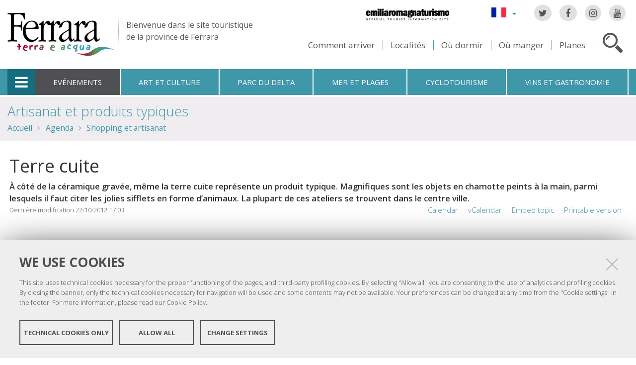

--- FILE ---
content_type: text/html;charset=utf-8
request_url: https://www.ferrarainfo.com/fr/agenda/shopping-et-artisanat/artisanat-et-produits-typiques/terre-cuite/printable_topic_view?set_language=fr
body_size: 8476
content:

<!DOCTYPE html PUBLIC
  "-//W3C//DTD XHTML 1.0 Strict//EN"
  "http://www.w3.org/TR/xhtml1/DTD/xhtml1-strict.dtd">

<html xmlns="http://www.w3.org/1999/xhtml" xmlns:fb="https://www.facebook.com/2008/fbml" prefix="og: http://ogp.me/ns#" lang="fr">

    
    
    
    
    


<head>
    <meta http-equiv="Content-Type" content="text/html; charset=utf-8" />

    <!-- Forces IE8+ into newest rendering engine even if on an intranet. This has to be defined before any script/style tags. -->
    <meta http-equiv="X-UA-Compatible" content="IE=edge" /> 
    <meta name="viewport" content="width=device-width, minimum-scale=1.0, maximum-scale=1.0" />

    
        <base href="https://www.ferrarainfo.com/fr/agenda/shopping-et-artisanat/artisanat-et-produits-typiques/terre-cuite/" /><!--[if lt IE 7]></base><![endif]-->
    

    <script type="text/javascript" src="https://www.ferrarainfo.com/portal_javascripts/jquery.js?1"></script>
    <script type="text/javascript" src="https://www.ferrarainfo.com/portal_javascripts/jquery-integration.js?1"></script>
    <script type="text/javascript" src="https://www.ferrarainfo.com/portal_javascripts/devicedetection.js?1"></script>
    <script type="text/javascript" src="https://www.ferrarainfo.com/portal_javascripts/jquery.cookie.js?1"></script>
    
        
   



<title>Terre cuite &mdash; Ferrara Terra e Acqua</title>
<meta content="À côté de la céramique gravée, même la terre cuite représente un produit typique. Magnifiques sont les objets en chamotte peints à la main, parmi lesquels il faut citer les jolies sifflets en forme d’animaux. La plupart de ces ateliers se trouvent dans le centre ville." name="DC.description" /><meta content="text/html" name="DC.format" /><meta content="Collection" name="DC.type" /><meta content="2012/04/03 - " name="DC.date.valid_range" /><meta content="admin" name="DC.creator" /><meta content="2012-10-22T16:03:27+01:00" name="DC.date.modified" /><meta content="2012-04-03T14:35:00+01:00" name="DC.date.created" /><meta content="fr" name="DC.language" />

<meta name="description" content="À côté de la céramique gravée, même la terre cuite représente un produit typique. Magnifiques sont les objets en chamotte peints à la main, parmi lesquels il faut citer les jolies sifflets en forme d’animaux. La plupart de ces ateliers se trouvent dans le centre ville."/>
<meta name="robots" content="index, follow"/>
<link rel="kss-base-url" href="https://www.ferrarainfo.com/fr/agenda/shopping-et-artisanat/artisanat-et-produits-typiques/terre-cuite/" />
<link rel="canonical" href="https://www.ferrarainfo.com/fr/agenda/shopping-et-artisanat/artisanat-et-produits-typiques/terre-cuite" />

  
    <link rel="stylesheet" type="text/css" href="https://www.ferrarainfo.com/portal_css/fta.plonetheme/base-cachekey7345.css" />
        <!--[if lt IE 8]>    
    
    <link rel="stylesheet" type="text/css" media="screen" href="https://www.ferrarainfo.com/portal_css/fta.plonetheme/IEFixes-cachekey0560.css" />
        <![endif]-->
    
    <style type="text/css">@import url(https://www.ferrarainfo.com/portal_css/fta.plonetheme/resourcefl-play-cachekey7534.css);</style>
    <style type="text/css" media="screen">@import url(https://www.ferrarainfo.com/portal_css/fta.plonetheme/resourcejquery-ui-themessunburstjqueryui-cachekey1820.css);</style>
    <style type="text/css">@import url(https://www.ferrarainfo.com/portal_css/fta.plonetheme/themedefaultstyle-cachekey4159.css);</style>
    <link rel="stylesheet" type="text/css" href="https://www.ferrarainfo.com/portal_css/fta.plonetheme/resourceredturtle.monkey.resourcessmart_wizard-cachekey1384.css" />
    <style type="text/css" media="screen">@import url(https://www.ferrarainfo.com/portal_css/fta.plonetheme/resourcecontentleadimage-cachekey6524.css);</style>
    <link rel="stylesheet" type="text/css" media="screen" href="https://www.ferrarainfo.com/portal_css/fta.plonetheme/chosen-cachekey1580.css" />
    <link rel="stylesheet" type="text/css" href="https://www.ferrarainfo.com/portal_css/fta.plonetheme/resourcefta.plonetheme.stylesheetsmain-cachekey4904.css" />
    <link rel="stylesheet" type="text/css" href="https://www.ferrarainfo.com/portal_css/fta.plonetheme/resourcefta.plonetheme.stylesheetsmediaqueries-cachekey1223.css" />
        <!--[if lte IE 7]>    
    
    <link rel="stylesheet" type="text/css" media="screen" href="https://www.ferrarainfo.com/portal_css/fta.plonetheme/resourcefta.plonetheme.stylesheetsie7-cachekey9064.css" />
        <![endif]-->
    
        <!--[if IE 8]>    
    
    <link rel="stylesheet" type="text/css" media="screen" href="https://www.ferrarainfo.com/portal_css/fta.plonetheme/resourcefta.plonetheme.stylesheetsie8-cachekey5281.css" />
        <![endif]-->
    
    <link rel="stylesheet" type="text/css" media="screen" href="https://www.ferrarainfo.com/portal_css/fta.plonetheme/resourcefta.plonetheme.stylesheetsvbm-cachekey5822.css" />
    <style type="text/css">@import url(https://www.ferrarainfo.com/portal_css/fta.plonetheme/cookiepolicy.css);</style>
    <link rel="stylesheet" type="text/css" href="https://www.ferrarainfo.com/portal_css/fta.plonetheme/resourcefta.plonetheme.stylesheetsbootstrapcssbootstrap.min-cachekey2709.css" />
    <link rel="stylesheet" type="text/css" href="https://www.ferrarainfo.com/portal_css/fta.plonetheme/resourcefta.plonetheme.stylesheetsfont-awesomecssfont-awesome.min-cachekey1296.css" />
    <link rel="stylesheet" type="text/css" href="https://www.ferrarainfo.com/portal_css/fta.plonetheme/resourcefta.plonetheme.stylesheetsflaticonflaticon-cachekey4847.css" />
    <link rel="stylesheet" type="text/css" href="https://www.ferrarainfo.com/portal_css/fta.plonetheme/++resource++fta.plonetheme.stylesheets/OpenSans/OpenSans.css" />
    <link rel="stylesheet" type="text/css" href="https://www.ferrarainfo.com/portal_css/fta.plonetheme/resourcefta.plonetheme.stylesheetsfta1-cachekey8440.css" />
    <link rel="stylesheet" type="text/css" href="https://www.ferrarainfo.com/portal_css/fta.plonetheme/resourcefta.plonetheme.stylesheetsfta2-cachekey3444.css" />
    <link rel="stylesheet" type="text/css" href="https://www.ferrarainfo.com/portal_css/fta.plonetheme/resourcefta.plonetheme.stylesheetsfta_print-cachekey3440.css" />

  
    <link rel="kinetic-stylesheet" type="text/css" href="https://www.ferrarainfo.com/portal_kss/fta.plonetheme/resourcetinymce.ksstinymce-cachekey3103.kss" />
    <link rel="kinetic-stylesheet" type="text/css" href="https://www.ferrarainfo.com/portal_kss/fta.plonetheme/at-cachekey9803.kss" />



    
        <script type="text/javascript" src="https://www.ferrarainfo.com/++resource++redturtle.chefcookie/chefcookie/chefcookie.min.js?v=1.0.7"></script>
    
    
        <script type="text/javascript" src="https://www.ferrarainfo.com/++resource++redturtle.chefcookie/redturtle_chefcookie.js?v=1.0.7"></script>
    
    
        <script type="text/javascript" src="https://www.ferrarainfo.com/++resource++redturtle.chefcookie/customers_configurations/fta.js?v=1.0.7"></script>
    


        
    <link rel="author" href="https://www.ferrarainfo.com/fr/author/admin" title="Information sur l'auteur" />



    <link rel="shortcut icon" type="image/x-icon" href="https://www.ferrarainfo.com/favicon.ico" />
    <link rel="apple-touch-icon" href="https://www.ferrarainfo.com/touch_icon.png" />


<script type="text/javascript">
        jQuery(document).ready(function(){
            setTimeout(function() {
                        jQuery.datepicker.setDefaults(
                            jQuery.extend(jQuery.datepicker.regional['fr'],
                            {dateFormat: 'dd/mm/yy'}));
                    }, 500);
        });
        </script>

    <link rel="home" href="https://www.ferrarainfo.com/fr" title="Page d'accueil" />

    <link rel="contents" href="https://www.ferrarainfo.com/fr/sitemap" title="Plan du site" />




<link rel="alternate" href="https://www.ferrarainfo.com/fr/agenda/shopping-et-artisanat/artisanat-et-produits-typiques/terre-cuite/RSS" title="RSS 1.0" type="application/rss+xml" />

    <link rel="search" href="https://www.ferrarainfo.com/fr/search_form" title="Recherche dans ce site" />



        
        
        
        
        
        
    <script type="text/javascript" src="https://www.ferrarainfo.com/portal_javascripts/fta.plonetheme/resourceplone.app.jquerytools-cachekey9209.js"></script>
    <script type="text/javascript" src="https://www.ferrarainfo.com/portal_javascripts/fta.plonetheme/resourceplone.app.jquerytools.plugins-cachekey3202.js"></script>
    <script type="text/javascript" src="https://www.ferrarainfo.com/portal_javascripts/fta.plonetheme/register_function-cachekey3963.js"></script>
       <!--[if lt IE 8]>
     
    <script type="text/javascript" src="https://www.ferrarainfo.com/portal_javascripts/fta.plonetheme/iefixes-cachekey9828.js"></script>
       <![endif]-->
     
    <script type="text/javascript" src="https://www.ferrarainfo.com/portal_javascripts/fta.plonetheme/resourcejquery-ui.min-cachekey6006.js"></script>
    <script type="text/javascript" src="https://www.ferrarainfo.com/portal_javascripts/fta.plonetheme/resourcecollective.flowplayerflowplayer.min-cachekey1580.js"></script>
    <script type="text/javascript" src="https://www.ferrarainfo.com/portal_javascripts/fta.plonetheme/event_search-cachekey9464.js"></script>
    <script type="text/javascript" src="https://www.ferrarainfo.com/portal_javascripts/fta.plonetheme/portlet_collection_batching-cachekey2081.js"></script>
    <script type="text/javascript" src="https://www.ferrarainfo.com/portal_javascripts/fta.plonetheme/jquery.jcarousel.min-cachekey2981.js"></script>
    <script type="text/javascript" src="https://www.ferrarainfo.com/portal_javascripts/fta.plonetheme/mobile_popup.js"></script>
    <script type="text/javascript" src="https://www.ferrarainfo.com/portal_javascripts/fta.plonetheme/mobiscroll-2.0.3.custom.min-cachekey4745.js"></script>
       <!--[if lt IE 9]>
     
    <script type="text/javascript" src="https://www.ferrarainfo.com/portal_javascripts/fta.plonetheme/respond.min-cachekey3580.js"></script>
       <![endif]-->
     
    <script type="text/javascript" src="https://www.ferrarainfo.com/portal_javascripts/fta.plonetheme/resourceredturtle.monkey.resourcesjquery.smartWizard-2.0.min-cachekey6384.js"></script>
    <script type="text/javascript" src="https://www.ferrarainfo.com/portal_javascripts/fta.plonetheme/fta.global-cachekey4219.js"></script>
    <script type="text/javascript" src="https://www.ferrarainfo.com/portal_javascripts/fta.plonetheme/chosen.jquery.min-cachekey3739.js"></script>
    <script type="text/javascript" src="https://www.ferrarainfo.com/portal_javascripts/fta.plonetheme/modernizr-cachekey4994.js"></script>
    <script type="text/javascript" src="https://www.ferrarainfo.com/portal_javascripts/fta.plonetheme/fta_plonetheme-cachekey2827.js"></script>


        <meta name="viewport" content="width=device-width, initial-scale=1.0, maximum-scale=1.0, minimum-scale=1.0" />
        <meta name="generator" content="Plone - http://plone.org" />
        
</head>

<body class="template-printable_topic_view portaltype-topic section-agenda language-fr userrole-anonymous" dir="ltr">
                    
<div id="visual-portal-wrapper">

        <div id="portal-top">
<div class=""> <!-- TODO: Temporary, this one should be in the template that is inserted -->
            <div id="portal-personaltools-wrapper">

</div>

<div id="portal-header">
    <div id="fta-searchbox" class="hiddenSearch">
  <form id="searchGadget_form" action="https://www.ferrarainfo.com/fr/search">
       <a class="closeLink" href="#"><span class="hiddenStructure">Close</span></a>
       <span class="searchFieldWrapper">
              <label class="hiddenStructure" for="SearchableText">Search Site</label>
                     <span class="input-search">
                            <input name="SearchableText" type="text" size="18" title="Search Site" placeholder="Search Site" id="SearchableText" class="searchField" />
                     </span>

              <input class="searchButton" type="submit" value="Search" />
       </span>

      
      <div class="event_type_location">
              <div class="field-wrapper">
                     <label>Localités</label>
                     <select class="chzn-select mobile-select" name="getObjectLocation">
                            
                            
                            <option value="">Tous les lieux</option>
                            
                            
                            
                            <option value="e47da045-f4cd-4233-8f3e-bd34b837e177">Argenta</option>
                            
                            
                            
                            <option value="87b8d9be-d576-414f-a3dc-00c82e63b1d6">Berra</option>
                            
                            
                            
                            <option value="b3772709-606c-4ba3-8f5e-8c1a1b21d477">Bondeno</option>
                            
                            
                            
                            <option value="5da08e88-e0b8-4d57-9f49-dced15515069">Cento</option>
                            
                            
                            
                            <option value="2aab783a-c68f-444b-86dd-51bf74565cf7">Codigoro</option>
                            
                            
                            
                            <option value="f8b40168-2b68-4c81-bc23-f5647b1300a3">Comacchio</option>
                            
                            
                            
                            <option value="4bc6c96d-f09f-4eed-a445-ad0611422ce0">Copparo</option>
                            
                            
                            
                            <option value="17f72171-2492-40af-b628-d47843da6814">Ferrara</option>
                            
                            
                            
                            <option value="47d6fe1f-0890-4d8b-a9d7-988fc05beaf6">Fiscaglia</option>
                            
                            
                            
                            <option value="fd377fa3-60e4-45f2-9624-ea427ff69058">Formignana</option>
                            
                            
                            
                            <option value="b9cc91ba-271d-4617-9ae4-2ba4fe168721">Goro</option>
                            
                            
                            
                            <option value="8ecb9e3c-9f7f-4f9c-a0d6-b75e4dcd6250">Jolanda di Savoia</option>
                            
                            
                            
                            <option value="1391dbdd-c5e3-49c4-8ef3-afac38e41e72">Lagosanto</option>
                            
                            
                            
                            <option value="8f2abab2-717c-4d6c-9b21-1409002eaebf">Masi Torello</option>
                            
                            
                            
                            <option value="447c5363-6a1f-4cdc-9257-d0c39c53a137">Mesola</option>
                            
                            
                            
                            <option value="3e2fb39f-afbc-4b9d-92bb-4dfb3e51101e">Mirabello</option>
                            
                            
                            
                            <option value="2d250cb5-7924-4818-b641-63541750b3fb">Ostellato</option>
                            
                            
                            
                            <option value="f5dba1a2-f6ba-4797-be44-e6604d11328b">Poggio Renatico</option>
                            
                            
                            
                            <option value="e145ce68-010f-4216-b0f6-5c7e078e1c07">Portomaggiore</option>
                            
                            
                            
                            <option value="eda05b1a-8789-4da5-8f75-86a91221fc53">Ro</option>
                            
                            
                            
                            <option value="657a044a-ac82-4a9f-ab53-3f12cfc62946">Sant'Agostino</option>
                            
                            
                            
                            <option value="70804b37-58fb-4c88-be1a-c624719e6013">Tresigallo</option>
                            
                            
                            
                            <option value="500ddcf5-5bc3-4a80-a3df-747cecd78695">Vigarano Mainarda</option>
                            
                            
                            
                            <option value="63392a6e-36a4-4580-b54c-60a371b02734">Voghiera</option>
                            
                     </select>
              </div>
              <div class="field-wrapper">
                     <label>Seulement Èvènement</label>
                     <input type="checkbox" name="only_events" value="only_events">
                     
                     
              </div>
      </div>
    
  </form>
</div>

<p class="hiddenStructure">
  <a accesskey="2" href="https://www.ferrarainfo.com/fr/agenda/shopping-et-artisanat/artisanat-et-produits-typiques/terre-cuite/printable_topic_view?set_language=fr#content">Aller au contenu.</a> |

  <a accesskey="6" href="https://www.ferrarainfo.com/fr/agenda/shopping-et-artisanat/artisanat-et-produits-typiques/terre-cuite/printable_topic_view?set_language=fr#portal-globalnav">Aller à la navigation</a>
</p>

<div class="social-links">
  <ul>
    <li class="socialTw"><a href="http://twitter.com/#!/TurismoFerrara"><span>Twitter</span></a></li>
    <li class="socialFb"><a href="https://www.facebook.com/pages/Turismo-nella-provincia-di-Ferrara/328420923667"><span>Facebook</span></a></li>
    <li class="socialIg"><a href="https://www.instagram.com/turismoferrara/"><span>Instagram</span></a></li>
    <li class="socialYt"><a href="http://www.youtube.com/user/iatCastello?feature=mhum"><span>You Tube</span></a></li>
    
  </ul>
</div>


<div id="fta-languageselector">
  <div class="dropdown">
    <a class="dropdown-toggle" data-toggle="dropdown" href="#" id="language-dropdown">
      <span class="sr-only">Lingua</span>
      <span class="caret"></span>
    </a>
    <ul class="dropdown-menu" role="menu" aria-labelledby="language-dropdown">
      
      <li class="language-zh">
          <a href="https://www.ferrarainfo.com/zh?set_language=zh" title="中文">中文</a>
      </li>
      
      
      <li class="language-ru">
          <a href="https://www.ferrarainfo.com/ru?set_language=ru" title="Русский">Русский</a>
      </li>
      
      
      <li class="language-nl">
          <a href="https://www.ferrarainfo.com/nl?set_language=nl" title="Nederlands">Nederlands</a>
      </li>
      
      
      <li class="language-da">
          <a href="https://www.ferrarainfo.com/da?set_language=da" title="Dansk">Dansk</a>
      </li>
      
      
      <li class="language-es">
          <a href="https://www.ferrarainfo.com/es/eventos-y-propuestas/shopping-y-artesania/artesania-y-productos-tradicionales/terracota/printable_topic_view?set_language=es" title="Español">Español</a>
      </li>
      
      
      <li class="language-de">
          <a href="https://www.ferrarainfo.com/de/veranstaltungen-und-vorschlage/shopping-und-handwerk/handwerk-und-typische-produkte/terracotta/printable_topic_view?set_language=de" title="Deutsch">Deutsch</a>
      </li>
      
      
      
      
      
      <li class="language-en">
          <a href="https://www.ferrarainfo.com/en/events/handicrafts-and-shopping/traditional-and-artistic-crafts/terracotta/printable_topic_view?set_language=en" title="English">English</a>
      </li>
      
      
      <li class="language-it">
          <a href="https://www.ferrarainfo.com/it/eventi/artigianato-e-shopping/artigianato-prodotti-artistici/terracotta/printable_topic_view?set_language=it" title="Italiano">Italiano</a>
      </li>
      
    </ul>
  </div>
  <a href="https://www.emiliaromagnaturismo.it/en" title="Emilia Romagna Turismo" target="_blank" class="erturismo-header-link">  
      <img alt="Emilia Romagna Turismo" src="++resource++fta.plonetheme.images/logo_ERT_en.png">
  </a>
</div>


<a id="portal-logo" title="Accueil" accesskey="1" href="https://www.ferrarainfo.com/fr">
  <img src="https://www.ferrarainfo.com/fr/++resource++fta.plonetheme.images/FerraraTerraeAcquaLogo.jpg" alt="Ferrara Terra e Acqua" title="https://www.ferrarainfo.com/fr" />
  <span id="payoff">
    Bienvenue dans le site touristique
    <br>
    de la province de Ferrara
  </span>
</a>

<div id="searchbox">

    <a class="btnSearch" accesskey="4">
      <span class="hiddenStructure">Cerca</span>
    </a>


    <div id="portal-advanced-search" class="hiddenStructure">
        <a href="https://www.ferrarainfo.com/fr/search_form" accesskey="5">Recherche avancée</a>
    </div>

</div>

<div id="top-links">
  <ul>
    <li id="come-arrivare-fr-toplink">
      <a href="https://www.ferrarainfo.com/fr/comment-arriver" title="Comment arriver">Comment arriver</a>
    </li>
    <li id="localita-fr-toplink">
      <a href="https://www.ferrarainfo.com/fr/decouvrir-le-territoire/localites" title="Localités">Localités</a>
    </li>
    <li id="dove-dormire-fr-toplink">
      <a href="https://www.ferrarainfo.com/fr/hebergement-et-restauration/ou-dormir" title="Où dormir">Où dormir</a>
    </li>
    <li id="dove-mangiare-fr-toplink">
      <a href="https://www.ferrarainfo.com/fr/hebergement-et-restauration/ou-manger" title="Où manger">Où manger</a>
    </li>
    <li id="mappe-fr-toplink">
      <a href="https://www.ferrarainfo.com/fr/comment-arriver/cartes" title="Planes">Planes</a>
    </li>
  </ul>
</div>

</div>


    <h5 class="hiddenStructure">Sections</h5>

    <ul id="portal-globalnav"><li class="plain" id="portaltab-offcanvas_menu" title="Informations touristiques"><a href="https://www.ferrarainfo.com/fr" title="">Informations touristiques</a></li><li class="selected" id="portaltab-events-fr" title="Evénements"><a href="https://www.ferrarainfo.com/fr/agenda" title="">Evénements</a></li><li class="plain" id="portaltab-art_and_culture-fr" title="Art et culture"><a href="https://www.ferrarainfo.com/fr/decouvrir-le-territoire/art-et-culture" title="">Art et culture</a></li><li class="plain" id="portaltab-delta_park-fr" title="Parc du Delta"><a href="https://www.ferrarainfo.com/fr/parc-du-delta-du-po" title="">Parc du Delta</a></li><li class="plain" id="portaltab-seaside-fr" title="Mer et plages"><a href="https://www.ferrarainfo.com/fr/decouvrir-le-territoire/environnement-et-nature/mer-plages" title="">Mer et plages</a></li><li class="plain" id="portaltab-bicycle_touring-fr" title="Cyclotourisme"><a href="https://www.ferrarainfo.com/fr/cyclotourisme" title="">Cyclotourisme</a></li><li
    class="plain" id="portaltab-gastronomy-fr" title="Vins et gastronomie"><a href="https://www.ferrarainfo.com/fr/vins-et-gastronomie" title="">Vins et gastronomie</a></li></ul>


<div id="fta-breadcrumbs" class="">
  

  <div class="breadcrumbs-container">
    <div class="breadcrumbs-wrapper">
      
      
      <div class="breadcrumbs-content">
        <span id="breadcrumbs-you-are-here">Vous êtes ici :</span>
        <h2>
          <a href="https://www.ferrarainfo.com/fr/agenda/shopping-et-artisanat/artisanat-et-produits-typiques">Artisanat et produits typiques</a>
        </h2>
        <div class="breadcrumbs-links">
          <span id="breadcrumbs-home">
            <a href="https://www.ferrarainfo.com/fr">Accueil</a>
            <span class="breadcrumbSeparator">
            </span>
          </span>
          <span id="breadcrumbs-1" dir="ltr">
            
            <a href="https://www.ferrarainfo.com/fr/agenda">Agenda</a>
            <span class="breadcrumbSeparator">
            </span>
            
          </span>
          <span id="breadcrumbs-2" dir="ltr">
            
            <a href="https://www.ferrarainfo.com/fr/agenda/shopping-et-artisanat">Shopping et artisanat</a>
            
            
          </span>
          <span id="breadcrumbs-3" dir="ltr">
            
            
            
            
          </span>
          <span id="breadcrumbs-4" dir="ltr">
            
            
            
            
          </span>
        </div>
      </div>
      
    </div>
  </div>

</div>


    <div id="portlets-in-header" class="row">
         
         
    </div>

    


</div><!-- end @emptyclassdiv --> 
        </div><!-- end @portal-top --> 

    <div id="portal-columns-wrapper">
        <div id="portal-columns">
            <div id="portal-column-content" class="cell width-full position-0">

                <div id="viewlet-above-content"><div id="portlets-above" class="row">
    
    
</div>

</div>
                
                
                    <div class="">

                        

                        

    <dl class="portalMessage info" id="kssPortalMessage" style="display:none">
        <dt>Info</dt>
        <dd></dd>
    </dl>



                        
                            <div id="content">

                                

                                                                                            

                                 

<script type="text/javascript">
    jQuery(function () {
        jQuery("div#viewlet-social-like").each(function(){
            jQuery(this).fadeIn(3000);
            jQuery(this).removeAttr("style");
        });
    });
</script>
                             
                                                               
                                     
                                     
            
                <h1 id="parent-fieldname-title" class="documentFirstHeading">
                    Terre cuite
                </h1>
            
            
                                                                                            
                                                                                                                
                                                              

                                                   
                                     
                                     
            
                <div id="parent-fieldname-description" class="documentDescription">
                   À côté de la céramique gravée, même la terre cuite représente un produit typique. Magnifiques sont les objets en chamotte peints à la main, parmi lesquels il faut citer les jolies sifflets en forme d’animaux. La plupart de ces ateliers se trouvent dans le centre ville.
                </div>
            
            
                                                                                             
                                                                                                          

                                                               
                                 <div id="content-core">                                                                      
                                     
    
    

    
    

    

    

    <div class="items-wrapper">
      
      
      
      
      
      
    </div>

    

    

    

    
    
    

    
                                                                                
                                 </div>                                                                                       
                                 


    <div class="visualClear"><!-- --></div>

    <div class="documentActions">
        

            <h5 class="hiddenStructure">Actions sur le document</h5>

            <ul>
                  <li id="document-action-ics">
                      <a href="https://www.ferrarainfo.com/fr/agenda/shopping-et-artisanat/artisanat-et-produits-typiques/terre-cuite/ics_view" title="">iCalendar</a>
                  </li>
                  <li id="document-action-vcs">
                      <a href="https://www.ferrarainfo.com/fr/agenda/shopping-et-artisanat/artisanat-et-produits-typiques/terre-cuite/vcs_view" title="">vCalendar</a>
                  </li>
                  <li id="document-action-topic_embed">
                      <a href="https://www.ferrarainfo.com/fr/agenda/shopping-et-artisanat/artisanat-et-produits-typiques/terre-cuite/topic_embed" title="">Embed topic</a>
                  </li>
                  <li id="document-action-printable_topic_view">
                      <a href="https://www.ferrarainfo.com/fr/agenda/shopping-et-artisanat/artisanat-et-produits-typiques/terre-cuite/printable_topic_view" title="">Printable version</a>
                  </li>
            </ul>
        

        

    </div>

<div class="documentByLine" id="plone-document-byline">
  

  

  <span class="documentModified">
    <span>Dernière modification</span>
    22/10/2012 17:03
  </span>

  

  

  

  

</div>
                              

                                
                            </div>
                        

                        
                    </div>
                

            </div><!-- end @portal-column-content --> 

            
            <!-- end @portal-column-one -->

            <!-- end @portal-column-two --> 
            
        </div><!-- end @portal-columns -->
    </div>

    

    <div id="below-content">
        <div id="viewlet-below-content">

<div id="portlets-below" class="row">
     
     
</div>


</div>
    </div>

    <div id="portal-footer-wrapper">
        
<div id="portlets-footer">
  <div id="portlets-footer1">
       
           
               <div class="cell FooterPortletManager1 width-1:4 position-0">


<div id="portletwrapper-436f6e74656e7457656c6c506f72746c6574732e466f6f746572506f72746c65744d616e61676572310a636f6e746578740a2f6674612f66720a636f70797269676874" class="portletWrapper kssattr-portlethash-436f6e74656e7457656c6c506f72746c6574732e466f6f746572506f72746c65744d616e61676572310a636f6e746578740a2f6674612f66720a636f70797269676874"><div class="portlet rerPortletAdvancedStatic">
     <div class="portletItem"><p><img src="https://www.ferrarainfo.com/it/FerraraTerraeAcquaLogo.png" alt="Logo Ferrara" class="image-inline" title="FerraraTerraeAcquaLogo.png" /></p>
<p>Copyright @ 2016 Ferrara Terra e Acqua</p></div>	
</div>
     
	 

</div>

</div>

           
           
               <div class="cell FooterPortletManager2 width-1:4 position-1:4">


<div id="portletwrapper-436f6e74656e7457656c6c506f72746c6574732e466f6f746572506f72746c65744d616e61676572320a636f6e746578740a2f6674612f66720a76656e657a2d6e6f75732d72656e636f6e74726572" class="portletWrapper kssattr-portlethash-436f6e74656e7457656c6c506f72746c6574732e466f6f746572506f72746c65744d616e61676572320a636f6e746578740a2f6674612f66720a76656e657a2d6e6f75732d72656e636f6e74726572"><div class="portletStaticText portlet-static-conoscici-sul-territorio"><div class="second">
<p>Venez nous rencontrer:<br /><b>Bureau <a href="https://www.ferrarainfo.com/fr/ferrara/services-pour-foires-et-congres/services-touristiques/bureaux-dinformation/ufficio-informazione-e-accoglienza-turistica-di-ferrara" class="internal-link">Château d'Este</a></b></p>
<ul>
<li>IAT FERRARA: <b>+39 0532 419190</b></li>
<li>IAT COMACCHIO: <b>+39 <span class="w8qArf"></span><span class="LrzXr zdqRlf kno-fv"><span class="fl r-i8thJ0uPhqJA">0533 314154</span></span></b></li>
</ul>
<ul>
<li><b>E-mail:</b> <a class="mail-link" href="mailto:infotur@comune.comacchio.fe.it">infotur@comune.comacchio.fe.it</a></li>
</ul>
<p><a class="external-link" href="http://www.flipsnack.com/iatferrara/materiale-turistico-informativo-di-ferrara-e-provincia.html">Library online<br /></a></p>
</div></div>

</div>

</div>

           
           
               <div class="cell FooterPortletManager4 width-1:4 position-1:2">


<div id="portletwrapper-436f6e74656e7457656c6c506f72746c6574732e466f6f746572506f72746c65744d616e61676572340a636f6e746578740a2f6674612f66720a736f6369616c" class="portletWrapper kssattr-portlethash-436f6e74656e7457656c6c506f72746c6574732e466f6f746572506f72746c65744d616e61676572340a636f6e746578740a2f6674612f66720a736f6369616c"><div class="portletStaticText portlet-static-menu-footer"><div class="menufooter">
<ul>
<li><a href="https://www.ferrarainfo.com/fr/qui-sommes-nous" class="internal-link">Nous connaitre</a></li>
<li><span class="mail-link"><a accesskey="9" class="mail-link" href="mailto:infotur@provincia.fe.it?subject=Editorial staff - Ferrara">Contact</a></span></li>
<li><a accesskey="3" href="https://www.ferrarainfo.com/fr/agenda/shopping-et-artisanat/artisanat-et-produits-typiques/terre-cuite/en/sitemap" class="external-link">Plan du site</a></li>
<li><a href="https://www.ferrarainfo.com/it/credits" class="internal-link">Credits</a></li>
<li><a accesskey="0" href="https://www.ferrarainfo.com/fr/agenda/shopping-et-artisanat/artisanat-et-produits-typiques/terre-cuite/en/accessibility-info" class="external-link">Accessibilité</a></li>
<li><a href="https://www.ferrarainfo.com/fr/cookie-policy" class="internal-link">Privacy</a></li>
<li><a class="data-cc-open" href="/">Cookie settings</a></li>
</ul>
</div></div>

</div>

</div>

           
           
               

           
       
  </div>
  <div id="portlets-footer2">
       <div id="portlets-footer2-inner">
           
               

           
           
               

           
           
               

           
           
               <div class="cell FooterPortletManager5 width-1:4 position-3:4">


<div id="portletwrapper-436f6e74656e7457656c6c506f72746c6574732e466f6f746572506f72746c65744d616e61676572350a636f6e746578740a2f6674612f66720a6c6f6768692d666f6f746572" class="portletWrapper kssattr-portlethash-436f6e74656e7457656c6c506f72746c6574732e466f6f746572506f72746c65744d616e61676572350a636f6e746578740a2f6674612f66720a6c6f6768692d666f6f746572"><div class="portlet rerPortletAdvancedStatic">
     <div class="portletItem"><div id="loghifooter"><a><img alt="Unesco" id="logounescoimg" src="++resource++fta.plonetheme.images/logo_unesco.png" /></a> <a href="http://www.provincia.fe.it/" id="provinciafooter" title="Provincia di Ferrara"><img alt="Provincia di Ferrara" src="++resource++fta.plonetheme.images/logo_provincia.png" /></a> <a href="http://www.fe.camcom.it/" id="camerafooter" title="Camera di Commercio di Ferrara"> <img alt="Camera di Commercio di Ferrara" src="++resource++fta.plonetheme.images/camera-commercio-ferrara-logo.png" /></a> <a href="http://www.emiliaromagnaturismo.it/" title="Emilia Romagna Turismo"> <img alt="Emilia Romagna Turismo" src="++resource++fta.plonetheme.images/logo_ERT.png" /> </a></div></div>	
</div>
     
	 

</div>

</div>

           
       </div>
  </div>
</div>


<div class="clear">
</div>

    </div>

    <a href="javascript:" id="return-to-top" title="Return to top">
      <span class="fa fa-chevron-up"></span>
    </a>

</div>
  <script type="text/javascript">
var _paq = window._paq = window._paq || [];
/* tracker methods like "setCustomDimension" should be called before
"trackPageView" */
_paq.push(['trackPageView']);
_paq.push(['enableLinkTracking']);
(function() {
var u="https://ingestion.webanalytics.italia.it/";
_paq.push(['setTrackerUrl', u+'matomo.php']);
_paq.push(['setSiteId', 'VJq8JOD3LY']);
var d=document, g=d.createElement('script'),
s=d.getElementsByTagName('script')[0];
g.type='text/javascript'; g.async=true; g.src=u+'matomo.js';
s.parentNode.insertBefore(g,s);
})();
</script>
<!-- End Matomo Code -->

<div id="offcanvas_backdrop"></div>
<div id="offcanvas_menu">
    <div class="close-menu">
      <a href="#"><span class="sr-only">Chiudi menu</span></a>
    </div>
    <h5>Informations touristiques</h5>
    <ul class="first_level">
        
            <li id="comment-arriver" class="plain rc1_00_00">
                <a href="https://www.ferrarainfo.com/fr/comment-arriver">Comment arriver</a>
                <ul class="second_level">
                    
                        <li>
                            <a href="https://www.ferrarainfo.com/fr/comment-arriver/transports">Acces</a>
                        </li>
                    
                    
                        <li>
                            <a href="https://www.ferrarainfo.com/fr/comment-arriver/getting-around">Mobilité</a>
                        </li>
                    
                    
                        <li>
                            <a href="https://www.ferrarainfo.com/fr/comment-arriver/cartes">Cartes</a>
                        </li>
                    
                </ul>
            </li>
        
        
            <li id="decouvrir-le-territoire" class="plain rc2_00_00">
                <a href="https://www.ferrarainfo.com/fr/decouvrir-le-territoire">Découvrir le territoire</a>
                <ul class="second_level">
                    
                        <li>
                            <a href="https://www.ferrarainfo.com/fr/decouvrir-le-territoire/localites">Localités</a>
                        </li>
                    
                    
                        <li>
                            <a href="https://www.ferrarainfo.com/fr/decouvrir-le-territoire/art-et-culture">Art et culture</a>
                        </li>
                    
                    
                        <li>
                            <a href="https://www.ferrarainfo.com/fr/decouvrir-le-territoire/environnement-et-nature">Environnement et nature</a>
                        </li>
                    
                    
                        <li>
                            <a href="https://www.ferrarainfo.com/fr/decouvrir-le-territoire/itineraires-et-visites">Itinéraires et visites</a>
                        </li>
                    
                    
                        <li>
                            <a href="https://www.ferrarainfo.com/fr/decouvrir-le-territoire/personnages-histoire-traditions">Personnages, histoire, traditions</a>
                        </li>
                    
                </ul>
            </li>
        
        
            <li id="hebergement-et-restauration" class="plain rcospitalita">
                <a href="https://www.ferrarainfo.com/fr/hebergement-et-restauration">Hébergement et restauration</a>
                <ul class="second_level">
                    
                        <li>
                            <a href="https://www.ferrarainfo.com/fr/hebergement-et-restauration/ou-dormir">Où dormir</a>
                        </li>
                    
                    
                        <li>
                            <a href="https://www.ferrarainfo.com/fr/hebergement-et-restauration/ou-manger">Où manger</a>
                        </li>
                    
                    
                        <li>
                            <a href="https://www.ferrarainfo.com/fr/hebergement-et-restauration/hebergement-restauration">Hébergement et restauration</a>
                        </li>
                    
                </ul>
            </li>
        
        
            <li id="agenda" class="plain rc4_00_00">
                <a href="https://www.ferrarainfo.com/fr/agenda">Agenda</a>
                <ul class="second_level">
                    
                        <li>
                            <a href="https://www.ferrarainfo.com/fr/agenda/evenements-">Événements</a>
                        </li>
                    
                    
                        <li>
                            <a href="https://www.ferrarainfo.com/fr/agenda/shopping-et-artisanat">Shopping et artisanat</a>
                        </li>
                    
                </ul>
            </li>
        
        
            <li id="vins-et-gastronomie" class="plain rc5_00_00">
                <a href="https://www.ferrarainfo.com/fr/vins-et-gastronomie">Vins et gastronomie</a>
                <ul class="second_level">
                    
                        <li>
                            <a href="https://www.ferrarainfo.com/fr/vins-et-gastronomie/lieux-du-gout">Lieux du goût</a>
                        </li>
                    
                    
                        <li>
                            <a href="https://www.ferrarainfo.com/fr/vins-et-gastronomie/produits-typiques">Produits typiques</a>
                        </li>
                    
                    
                        <li>
                            <a href="https://www.ferrarainfo.com/fr/vins-et-gastronomie/recettes">Recettes</a>
                        </li>
                    
                </ul>
            </li>
        
        
            <li id="loisirs-et-relax" class="plain rc6_00_00">
                <a href="https://www.ferrarainfo.com/fr/loisirs-et-relax">Loisirs et relax</a>
                <ul class="second_level">
                    
                        <li>
                            <a href="https://www.ferrarainfo.com/fr/loisirs-et-relax/sur-la-plage">Sur la plage</a>
                        </li>
                    
                    
                        <li>
                            <a href="https://www.ferrarainfo.com/fr/loisirs-et-relax/thermes-et-bien-etre">Thermes et bien-être</a>
                        </li>
                    
                    
                        <li>
                            <a href="https://www.ferrarainfo.com/fr/loisirs-et-relax/lieux-du-temps-libre">Lieux du temps libre</a>
                        </li>
                    
                    
                        <li>
                            <a href="https://www.ferrarainfo.com/fr/loisirs-et-relax/sport">Sport</a>
                        </li>
                    
                </ul>
            </li>
        
        
            <li id="services-et-foires" class="plain rc7_00_00">
                <a href="https://www.ferrarainfo.com/fr/services-et-foires">Services et foires</a>
                <ul class="second_level">
                    
                        <li>
                            <a href="https://www.ferrarainfo.com/fr/services-et-foires/foires-et-congres">Foires et congrès</a>
                        </li>
                    
                    
                        <li>
                            <a href="https://www.ferrarainfo.com/fr/services-et-foires/services-touristiques">Services touristiques</a>
                        </li>
                    
                    
                        <li>
                            <a href="https://www.ferrarainfo.com/fr/services-et-foires/infos-pratiques">Infos pratiques</a>
                        </li>
                    
                </ul>
            </li>
        
        
            
        
        
            
        
        
            
        
        
            
        
        
            
        
        
            
        
        
            
        
        
            
        
        
            
        
        
            
        
        
            
        
    </ul>
</div>

  <script type="text/javascript">
      if(!jq.browser.mobile){
        jq('.chzn-select').chosen();
        }
  </script>
  <script>
    // Load the SDK Asynchronously
      (function(d){
        var js, id = 'facebook-jssdk', ref = d.getElementsByTagName('script')[0];
        if (d.getElementById(id)) {return;}
        js = d.createElement('script'); js.id = id; js.async = true;
        js.src = "https://connect.facebook.net/en_US/all.js#xfbml=1";
        ref.parentNode.insertBefore(js, ref);
    }(document));
  </script>
</body>
</html>

